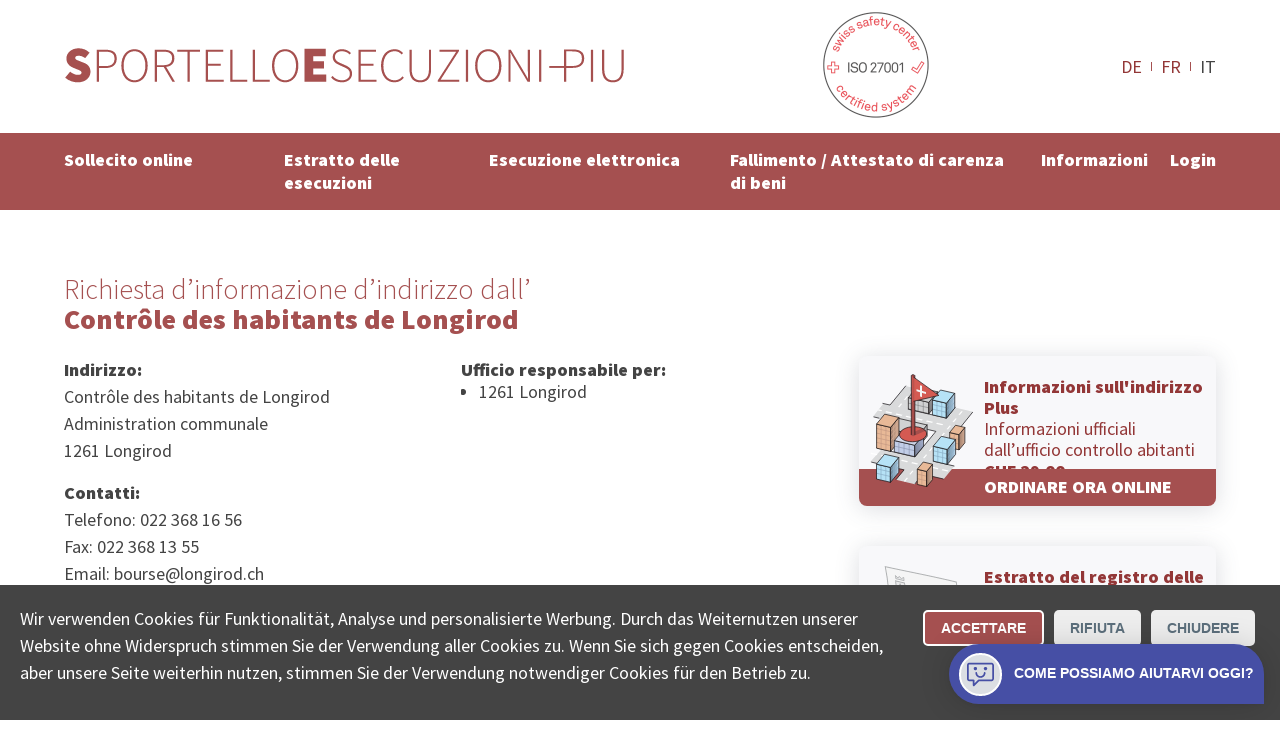

--- FILE ---
content_type: text/html; charset=utf-8
request_url: https://www.esecuzioni-piu.ch/indirizzo/ufficio/controle-des-habitants-de-longirod/
body_size: 9507
content:
<!DOCTYPE html>
<html lang="it">
<head>

<meta charset="utf-8">
<!-- 
	**************************************************
	Beratung/Realisation durch www.taywa.ch (2020)
	Kontakt:  https://www.taywa.ch / info@taywa.ch  / tel. +41 (0)43 205 29 40
	Gestaltung: Andrin Gorgi
	**************************************************

	This website is powered by TYPO3 - inspiring people to share!
	TYPO3 is a free open source Content Management Framework initially created by Kasper Skaarhoj and licensed under GNU/GPL.
	TYPO3 is copyright 1998-2026 of Kasper Skaarhoj. Extensions are copyright of their respective owners.
	Information and contribution at https://typo3.org/
-->



<title>Contrôle des habitants de Longirod: Domanda d'attestazione di domicilio al ufficio dei residenti locali</title>
<meta name="generator" content="TYPO3 CMS" />
<meta name="description" content="Contrôle des habitants de Longirod: Online domanda d'attestazione di domicilio al ufficio dei residenti locali" />
<meta name="twitter:card" content="summary" />


<link rel="stylesheet" type="text/css" href="/typo3temp/assets/compressed/merged-7e7ee83303695d793bce2dd28b2c6aca-91d984f0166af3e06e613449f583bc02.css?1769302698" media="all">



<script src="/typo3temp/assets/compressed/merged-4fc18037af477eb87254ed0876bcb0b3.js?1769302698"></script>

<script src="/typo3temp/assets/compressed/merged-fe7849637461de71bd4ac9a8b4762f20.js?1769302698"></script>



			<meta name="viewport" content="width=device-width, initial-scale=1.0, maximum-scale=5.0, user-scalable=yes" />
			<link rel="preconnect" href="https://fonts.gstatic.com" crossorigin /> 
			<link rel="preconnect" href="https://www.googletagmanager.com" crossorigin /> 

			<link rel="preload" as="style" onload="this.rel = 'stylesheet'" href='https://fonts.googleapis.com/css2?family=Source+Sans+Pro:wght@300;400;900&display=swap'>
			<noscript>
				<link	rel="stylesheet" href='//fonts.googleapis.com/css2?family=Source+Sans+Pro:wght@300;400;900&display=swap'>
			</noscript>	<meta name="google-site-verification" content="FUKKGvzx1aDg29rutOQvXxoGmXyf9Gc5zJlG7sWXIQg" />

	<!-- Global site tag (gtag.js) - Google AdWords: 1069024877 -->
	<script async src="https://www.googletagmanager.com/gtag/js?id=AW-1069024877"></script>
	<script>
		window.dataLayer = window.dataLayer || [];
		function gtag(){dataLayer.push(arguments);}

		gtag('js', new Date());
		gtag('config', 'AW-1069024877');
		gtag('config', 'UA-12561956-2', {'anonymize_ip': true} );
		gtag('config', 'G-0JKLW26DY1');

		// matomo
	        var _paq = window._paq = window._paq || [];
		/* tracker methods like "setCustomDimension" should be called before "trackPageView" */
		_paq.push(['trackPageView']);
		_paq.push(['enableLinkTracking']);
		(function() {
			var u="https://www.betreibungsschalter-plus.ch/advertising/matomo/";
			_paq.push(['setTrackerUrl', u+'matomo.php']);
			_paq.push(['setSiteId', '1']);
			var d=document, g=d.createElement('script'), s=d.getElementsByTagName('script')[0];
			g.type='text/javascript'; g.async=true; g.src=u+'matomo.js'; s.parentNode.insertBefore(g,s);
		})();

		// bing
		(function(w,d,t,r,u){var f,n,i;w[u]=w[u]||[],f=function(){var o={ti:"134621403"};o.q=w[u],w[u]=new UET(o),w[u].push("pageLoad")},n=d.createElement(t),n.src=r,n.async=1,n.onload=n.onreadystatechange=function(){var s=this.readyState;s&&s!=="loaded"&&s!=="complete"||(f(),n.onload=n.onreadystatechange=null)},i=d.getElementsByTagName(t)[0],i.parentNode.insertBefore(n,i)})(window,document,"script","//bat.bing.com/bat.js","uetq");
	</script>	<link rel="apple-touch-icon" sizes="180x180" href="/fileadmin/Resources/Public/Bsplus/apple-touch-icon.png">
	<link rel="icon" type="image/png" sizes="32x32" href="/fileadmin/Resources/Public/Bsplus/favicon-32x32.png">
	<link rel="icon" type="image/png" sizes="16x16" href="/fileadmin/Resources/Public/Bsplus/favicon-16x16.png">
	<link rel="manifest" href="/fileadmin/Resources/Public/Bsplus/site.webmanifest">
	<link rel="mask-icon" href="/fileadmin/Resources/Public/Bsplus/safari-pinned-tab.svg" color="#a55050">
	<link rel="shortcut icon" href="/fileadmin/Resources/Public/Bsplus/favicon.ico">
	<meta name="msapplication-TileColor" content="#a55050">
	<meta name="msapplication-config" content="/fileadmin/Resources/Public/Bsplus/browserconfig.xml">
	<meta name="theme-color" content="#ffffff"><script>let tyw = {};const lang = 'it';const langID = '2';</script>
<link rel="canonical" href="https://www.esecuzioni-piu.ch/indirizzo/ufficio/controle-des-habitants-de-longirod/"/>

<link rel="alternate" hreflang="de" href="https://www.betreibungsschalter-plus.ch/adresse/amt/controle-des-habitants-de-longirod/"/>
<link rel="alternate" hreflang="fr" href="https://www.poursuites-plus.ch/adresse/office/controle-des-habitants-de-longirod/"/>
<link rel="alternate" hreflang="it" href="https://www.esecuzioni-piu.ch/indirizzo/ufficio/controle-des-habitants-de-longirod/"/>
<link rel="alternate" hreflang="x-default" href="https://www.betreibungsschalter-plus.ch/adresse/amt/controle-des-habitants-de-longirod/"/>

</head>
<body id="pid581" class="be- rpid581 level1 no-subs">
<div id="all">
	<div id="head" class="row">
		<div class="rowmax">

			<div id="logo">
				<a href="/">
					<img src="/fileadmin/Resources/Public/Bsplus/img/Sportello-Esecuzioni-Piu.svg" alt="Sportello Esecuzioni Piu" width="575px" height="37px" /> 
				</a>
			</div>
			<div id="siegel-head" class="siegel"><a href="/certificata-iso/"><img src="/fileadmin/Resources/Public/Bsplus/img/SSC_ISO27001.png" alt="ISO zertifiziert" width="110px" height="110px" /></a></div>
			<div id="navtoggle"><div class="bar n1"></div><div class="bar n2"></div><div class="bar n3"></div></div>
			<nav id="langnav-head" class="langnav">
    <ul class="nav">
        
            <li class=" ">
                
                        <a href="https://www.betreibungsschalter-plus.ch/adresse/amt/controle-des-habitants-de-longirod/" hreflang="de" title="Deutsch">
                            DE
                        </a>
                    
            </li>
        
            <li class=" ">
                
                        <a href="https://www.poursuites-plus.ch/adresse/office/controle-des-habitants-de-longirod/" hreflang="fr" title="Français">
                            FR
                        </a>
                    
            </li>
        
            <li class="act ">
                
                        IT
                    
            </li>
        
    </ul>
</nav>
			
		</div>
	</div>
	<div id="navoverlay" class="row">
		<div class="rowmax">
			<nav id="langnav-nav" class="langnav">
				
    <ul class="nav">
        
            <li class=" ">
                
                        <a href="https://www.betreibungsschalter-plus.ch/adresse/amt/controle-des-habitants-de-longirod/" hreflang="de" title="Deutsch">
                            DE
                        </a>
                    
            </li>
        
            <li class=" ">
                
                        <a href="https://www.poursuites-plus.ch/adresse/office/controle-des-habitants-de-longirod/" hreflang="fr" title="Français">
                            FR
                        </a>
                    
            </li>
        
            <li class="act ">
                
                        IT
                    
            </li>
        
    </ul>

			</nav>
			<nav id="metanav">
				
			</nav>

			<nav id="mainnav">
				<ul class="nav"><li class="pid873 item1"><a href="/sollecito-online/">Sollecito online</a><ul class="nav"><li class="pid875 item2"><a href="/sollecito-online/">Redazione online</a></li><li class="pid877 item3"><a href="/sollecito-online/accordo-di-pagamento-rateale/">Accordo di pagamento rateale</a></li><li class="pid879 item4"><a href="/sollecito-online/verifica-della-solvibilita/">Verifica della solvibilità online</a></li></ul></li><li class="pid596 item5"><a href="/estratto-delle-esecuzioni/">Estratto delle esecuzioni</a><ul class="nav"><li class="pid556 item6"><a href="/estratto-delle-esecuzioni/">Ordinare online</a></li><li class="pid598 item7"><a href="/originale/">Visualizzazione dell’originale</a></li><li class="pid886 item8"><a href="/estratto-delle-esecuzioni/offerta-per-le-aziende/">Offerta per le aziende</a></li></ul></li><li class="pid554 item9"><a href="/esecuzione-online/">Esecuzione elettronica</a><ul class="nav"><li class="pid890 item10"><a href="/esecuzione-online/">Avvio online</a></li><li class="pid882 item11"><a href="/esecuzione-online/opposizionealprecettoesecutivo/">Opposizione al precetto esecutivo</a></li><li class="pid586 item12"><a href="/esecuzione-online/proseguimento/">Proseguimento</a></li></ul></li><li class="pid727 item13"><a href="/fallimento-insinuazionedelcredito/">Fallimento / Attestato di carenza di beni</a><ul class="nav"><li class="pid728 item14"><a href="/fallimento-insinuazionedelcredito/">Insinuazione del credito</a></li><li class="pid885 item15"><a href="/fallimento-insinuazionedelcredito/attestato-di-carenza-di-beni/">Attestato di carenza di beni</a></li></ul></li><li class="pid848 item16"><a href="/informazioni/guida-esecuzione/">Informazioni</a><ul class="nav"><li class="pid891 item17"><a href="/informazioni/guida-esecuzione/">Know-how</a></li><li class="pid897 item18"><a href="/informazioni/aiuto/">Aiuto</a></li><li class="pid849 item19"><a href="/informazioni/collectasa/">Azienda</a></li></ul></li><li class="pid853 item20"><a href="/login/">Login</a></li></ul>
			</nav>
		</div>
	</div>


	<div id="main">
		

	

	<!--TYPO3SEARCH_begin-->

	<div id="maincol" class="col">

		

		<article>
			<div id="cont" class="contbox">
				
				
<div id="c6324" class="row frame broad frame-type-list "><div class="rowmax"><div><div class="tx-authorities"><div id="authdetail"><div class="cols"><div class="rowmax col-8-4"><header><h1><span>Richiesta d’informazione d’indirizzo dall’</span> Contrôle des habitants de Longirod</h1></header></div></div><div class="cols broad frame-space-after-large"><div class="rowmax col-8-4"><div><div id="amtinfo"><div><h4>
                                    Indirizzo:
                                </h4><p>Contrôle des habitants de Longirod<br> Administration communale <br>
                                    
                                    1261 Longirod
                                </p><h4>
                                    Contatti:
                                </h4><p>
                                    
                                        Telefono: 022 368 16 56<br>
                                    
                                        Fax: 022 368 13 55<br>
                                    
                                        Email: bourse@longirod.ch<br></p></div><div id="jurisdiction" class="black"><h4>
                                        Ufficio responsabile per:
                                    </h4><ul class="ortlist"><li>1261 Longirod</li></ul></div></div></div><div><div class="frame prodbutt flat"><a href="/sollecito-online/verifica-della-solvibilita/#c6210" title="ORDINARE ORA ONLINE"><div class="txt"><p><strong>Informazioni sull'indirizzo Plus</strong><br> Informazioni ufficiali dall’ufficio controllo abitanti<br><strong>CHF 29.00</strong></p></div><img src="/fileadmin/autoren/betreibungsschalter_2020/adressauskunft.svg" width="100" height="100" alt="" /><p class="action">ORDINARE ORA ONLINE</p></a></div><div class="frame prodbutt flat"><a href="/estratto-delle-esecuzioni/" title="ORDINARE ORA ONLINE"><div class="txt"><p><strong>Estratto del registro delle esecuzioni</strong><br> Ricevuto via e-mail<br><strong>CHF 28.00</strong> (riutilizzabile)</p></div><img src="/fileadmin/autoren/betreibungsschalter_2020/startseite_orig_betr_auszug-IT.svg" width="100" height="100" alt="Icona estratto dal registro delle esecuzioni" /><p class="action">ORDINARE ORA ONLINE</p></a></div></div></div><br><p>
                    Questo non è il sito ufficiale di questo ufficio.

                </p></div><div class="cols broad frame-space-after-large"><div class="rowmax col-4-8"><div></div><div><iframe title="Google Map Contrôle des habitants de Longirod" src="https://www.google.com/maps/embed/v1/place?key=AIzaSyD6jee9QcMaiF8jJBDOBAr-IMIzYIi3uJA&q=Administration%20communale%20%2C1261%20Longirod"
                            width="400" height="400" style="border:0;" allowfullscreen="" loading="lazy"></iframe></div></div></div><div id="c5932" class="row frame center frame-type-text  frame-space-after-medium"><div class="rowmax"><div><header><h2 class="">
				Di cosa si occupa l’Ufficio controllo abitanti?
			</h2></header><div class="ce-bodytext"><p>Il compito dell’Ufficio controllo abitanti è gestire i dati degli abitanti e mantenerli aggiornati. È responsabile della registrazione dei nuovi residenti e gestisce anche tutti i traslochi, i cambiamenti di indirizzo o altre modifiche relative ai dati personali di un/una residente.</p></div></div></div></div><div class="cols frame center frame-space-after-medium"><div class="rowmax"><div><h2>Domanda d&#039;attestazione di domicilio Contrôle des habitants de Longirod</h2><p>Fate una domanda d&#039;attestazione di domicilio per un indirizzo in
                            
                                 o Longirod.</p></div></div></div><div class="cols frame center frame-space-after-medium"><div class="rowmax"><div><h3>Non volete inviare la richiesta d’informazione d’indirizzo all’Contrôle des habitants de Longirod?</h3><p>Altri personi hanno inviato la richiesta d’informazione d’indirizzo all’
                            
                                
                                <a title="Richiesta d’informazione d’indirizzo dall’ Dully" href="/indirizzo/ufficio/controle-des-habitants-de-dully-bursinel/">Contrôle des habitants de Dully-Bursinel</a> (1195 Dully)
                                , 
                                <a title="Richiesta d’informazione d’indirizzo dall’ Gland" href="/indirizzo/ufficio/controle-des-habitants-de-gland/">Contrôle des habitants de Gland</a> (1196 Gland)
                                , 
                                <a title="Richiesta d’informazione d’indirizzo dall’ Prangins" href="/indirizzo/ufficio/controle-des-habitants-de-pragnins/">Contrôle des habitants de Pragnins</a> (1197 Prangins)
                                , 
                                <a title="Richiesta d’informazione d’indirizzo dall’ Genève 2" href="/indirizzo/ufficio/office-cantonal-de-la-population/">Office cantonal de la population</a> (1211 Genève 2)
                                , 
                                <a title="Richiesta d’informazione d’indirizzo dall’ Nyon" href="/indirizzo/ufficio/controle-des-habitants-de-nyon/">Contrôle des habitants de Nyon</a> (1260 Nyon)
                                , 
                                <a title="Richiesta d’informazione d’indirizzo dall’ Eysins" href="/indirizzo/ufficio/controle-des-habitants-deysins/">Contrôle des habitants d&#039;Eysins</a> (1262 Eysins)
                                , 
                                <a title="Richiesta d’informazione d’indirizzo dall’ Crassier" href="/indirizzo/ufficio/controle-des-habitants-de-crassier/">Contrôle des habitants de Crassier</a> (1263 Crassier)
                                , 
                                <a title="Richiesta d’informazione d’indirizzo dall’ St-Cergue" href="/indirizzo/ufficio/controle-des-habitants-de-st-cergue/">Contrôle des habitants de St-Cergue</a> (1264 St-Cergue)
                                , 
                                <a title="Richiesta d’informazione d’indirizzo dall’ Duillier" href="/indirizzo/ufficio/controle-des-habitants-de-dullier/">Contrôle des habitants de Dullier</a> (1266 Duillier)
                                 o 
                                <a title="Richiesta d’informazione d’indirizzo dall’ Coinsins" href="/indirizzo/ufficio/controle-des-habitants-de-cloinsins/">Contrôle des habitants de Cloinsins</a> (1267 Coinsins).</p></div></div></div></div><div class="usp-card__content"><h2 data-test-id="usp-item-title" class="usp-card__content-title">
            Longirod ordinare un estratto del registro delle esecuzioni online
        </h2><ul class="seo-items"><li class="seo-items-brief__element"><a title="1261 Longirod ordinare un estratto del registro delle esecuzioni online" class="smart-point-seo" href="/estratto-delle-esecuzioni#1261 Longirod"><span class="smart-point-seo__side "> ▸ </span><span class="smart-point-seo__label">1261 Longirod</span></a></li></ul></div></div></div></div></div>


<div id="c3239" class="row frame narrow redbg frame-type-list  frame-space-before-small frame-space-after-small"><div class="rowmax"><div><div class="tx-powermail"><div class="container-fluid"><form data-parsley-validate="data-parsley-validate" data-validate="html5" enctype="multipart/form-data" name="field" class="powermail_form powermail_form_2   " action="/indirizzo/?tx_powermail_pi1%5Baction%5D=create&amp;tx_powermail_pi1%5Bcontroller%5D=Form&amp;cHash=2db47b3171143905b9f4235d34a8146f#c3239" method="post"><div><input type="hidden" name="tx_powermail_pi1[__referrer][@extension]" value="Powermail" /><input type="hidden" name="tx_powermail_pi1[__referrer][@controller]" value="Form" /><input type="hidden" name="tx_powermail_pi1[__referrer][@action]" value="form" /><input type="hidden" name="tx_powermail_pi1[__referrer][arguments]" value="YTowOnt9b9554dcb63de565df5199e85351ac764a50b0967" /><input type="hidden" name="tx_powermail_pi1[__referrer][@request]" value="{&quot;@extension&quot;:&quot;Powermail&quot;,&quot;@controller&quot;:&quot;Form&quot;,&quot;@action&quot;:&quot;form&quot;}276efd800af3ddb43ba5a9bfa5ce441777a797cc" /><input type="hidden" name="tx_powermail_pi1[__trustedProperties]" value="{&quot;field&quot;:{&quot;soap_address&quot;:1,&quot;soap_authoritytype&quot;:1,&quot;__hp&quot;:1},&quot;mail&quot;:{&quot;form&quot;:1}}757be07c1ac1b68c2d035700691ff93be6ae7972" /></div><h3>trovare l’ufficio competente</h3><fieldset class="powermail_fieldset powermail_fieldset_2 nolabel"><div class="powermail_fieldwrap powermail_fieldwrap_type_input powermail_fieldwrap_soap_address nolabel "><div class="powermail_field"><input placeholder="NPA o località" class="powermail_input  " id="powermail_field_soap_address" type="text" name="tx_powermail_pi1[field][soap_address]" value="" /></div></div><div class="powermail_fieldwrap powermail_fieldwrap_type_select powermail_fieldwrap_soap_authoritytype nolabel "><div class="powermail_field"><select class="powermail_select  " id="powermail_field_soap_authoritytype" name="tx_powermail_pi1[field][soap_authoritytype]"><option value="CO" selected="selected">Trovare l’Ufficio delle esecuzioni</option><option value="DC">Trovare il tribunale distrettuale</option><option value="JP">Trovare il giudice di pace</option><option value="RO">Trovare il Controllo abitanti</option><option value="BO">Trovare l’Ufficio fallimenti,</option><option value="CF">Trovare IAS</option><option value="COR">Trovare l’Ufficio del registro di commercio</option></select></div></div></fieldset><fieldset class="powermail_fieldset powermail_fieldset_3 nolabel"><div class="powermail_fieldwrap powermail_fieldwrap_type_html powermail_fieldwrap_notfoundhint  "><div class="powermail_field "><div id="notfoundhint"><p>Purtroppo non siamo stati in grado di determinare esattamente l’ufficio competente. Si prega di specificare l’indirizzo:<br/><i>Strada esempio 12, NPA o località</i></p><div id="suggestions">In alternativa, selezionare uno dei seguenti risultati: <ul id="authlist"></ul></div></div></div></div></fieldset><input class="powermail_form_uid" type="hidden" name="tx_powermail_pi1[mail][form]" value="2" /><div style="margin-left: -99999px; position: absolute;"><label for="powermail_hp_2">
			Non completare questo campo!
		</label><input autocomplete="new-powermail-hp" id="powermail_hp_2" type="text" name="tx_powermail_pi1[field][__hp]" value="" /></div></form></div></div>
</div></div></div>


			</div>
		</article>
	
	</div>

	<!--TYPO3SEARCH_end-->

	</div>




	<div id="footer" class="row">
		<footer class="rowmax">
			<div id="siegel-footer" class="siegel"><a href="/certificata-iso/"><img src="/fileadmin/Resources/Public/Bsplus/img/SSC_ISO27001.png" alt="ISO zertifiziert" width="110px" height="110px" loading="lazy" ></a></div> 
			<nav id="footernav"><ul class="nav"><li class="pid1144 item1"><a href="/stato-dellordine/">Stato Dell'Ordine</a></li><li class="pid869 item2"><a href="/ricerca-ufficio-delle-esecuzioni/">Ricerca uffici della Svizzera</a><ul class="nav"><li class="pid580 item3"><a href="/ricerca-ufficio-delle-esecuzioni/">Trovare Ufficio esecuzioni</a></li><li class="pid726 item4"><a href="/ricerca-ufficio-fallimenti/">Trovare Ufficio fallimenti</a></li><li class="pid634 item5"><a href="/ricerca-controllo-abitanti/">Trovare Controllo abitanti</a></li><li class="pid861 item6"><a href="/ricerca-registro-di-commercio/">Trovare Registro di commercio</a></li><li class="pid863 item7"><a href="/ricerca-pretura/">Trovare Pretura</a></li><li class="pid864 item8"><a href="/ricerca-giudice-di-pace/">Trovare Giudice di Pace</a></li><li class="pid868 item9"><a href="/ricerca-ias/">Trovare IAS</a></li></ul></li><li class="pid577 item10"><a href="/protezione-dati/">Protezione dati</a><ul class="nav"><li class="pid898 item11"><a href="/protezione-dati/rimuovere-i-dati/">rimuovere i dati</a></li></ul></li><li class="pid574 item12"><a href="/impressum/">Impressum</a></li><li class="pid575 item13"><a href="/condizionidiutilizzo/">Condizioni di utilizzo</a></li><li class="pid899 item14"><a href="/contatti/">Contatti</a></li></ul></nav>
<div id="c3087" class="frame simplewrap frame-type-html "><!-- Cookie Consent Banner --><div id="cookieConsentBanner" class="cookie-banner"><p>Wir verwenden Cookies für Funktionalität,
Analyse und personalisierte Werbung. Durch das Weiternutzen unserer Website ohne Widerspruch stimmen Sie der Verwendung aller Cookies zu. Wenn Sie sich gegen Cookies entscheiden,
aber unsere Seite weiterhin nutzen,
stimmen Sie der Verwendung notwendiger Cookies für den Betrieb zu.</p><div class="cookie-buttons"><button onclick="acceptCookies()">Accettare</button><button onclick="rejectCookies()">Rifiuta</button><button class="close-button" onclick="acceptCookies()">Chiudere</button></div></div><style>
/* Base styles for the cookie banner */
.cookie-banner {
    position: fixed;
    left: 0;
    right: 0;
    bottom: 0;
    background-color: #444;
    color: white;
    text-align: center;
    padding: 10px 20px;
    z-index: 1000;
    display: none;
    justify-content: space-between;
    align-items: center;
    flex-wrap: wrap;
    flex-direction: column;
    padding: 20px;
}

.cookie-content {
    margin-bottom: 20px;
}

.cookie-buttons button {
    /*     width: 100%; */
    /* Makes buttons full width on smaller screens */
}

.cookie-buttons>button:nth-child(1) {
    border: 2px solid #fff;
}

.cookie-buttons>button:nth-child(1) {
    border: 2px solid #fff;
}

.cookie-buttons>button:not(:first-child) {
    background-color: #eee;
    color: #5c6f7c;
}

.cookie-content p {
    margin: 10px 0;
    font-size: 14px;
    color: #ccc;
}

.cookie-content a {
    color: #4aaee8;
    text-decoration: none;
}

#cookieConsentBanner p {
    text-align: left;
}

.cookie-buttons button {
    margin: 5px;
    padding: 8px 16px;
   
    border: none;
    color: white;
    border-radius: 5px;
    cursor: pointer;
    font-size: 14px;
}

.cookie-buttons button:first-child:hover {
   
}

.cookie-buttons button:not(:first-child):hover {

    opacity: 0.7;
}

.cookie-buttons {
    display: flex;
    flex-direction: column;
    width: 100%;
}

/* Responsive Design adjustments */
@media (min-width: 768px) {

    /* Base styles for the cookie banner */
    .cookie-banner {
        flex-flow: row;
        align-items: flex-start;
    }

    .cookie-buttons {
        flex-direction: row;
        width: unset !important;
        margin-left: 16px;
    }

}

</style><script>
        $(document).ready(function() {
            // Show the first item by default


            // Toggle between items
            $('.qkb-bubble-btn').click(function() {
                $('.toggle-container').toggle();
                $('.collectaChatbot').toggle();
            });
        });




// Function to check for cookie consent
function checkCookieConsent() {
    var consent = getCookie("userConsent");
    if (!consent) {
        document.getElementById("cookieConsentBanner").style.display = "flex"; // Show the banner if no consent cookie
    } else {
        manageCookies(consent);
    }
}

  gtag('consent', 'default', {
    'ad_user_data': 'granted',
    'ad_personalization': 'granted',
    'ad_storage': 'granted',
    'analytics_storage': 'granted',
    'wait_for_update': 500
  });


// Function to accept cookies and set consent
function acceptCookies() {
    setCookie("userConsent", "accepted", 365);
    manageCookies("accepted");
    closeBanner();
}

// Function to reject cookies and set consent
function rejectCookies() {
    setCookie("userConsent", "rejected", 365);
    manageCookies("rejected");
    closeBanner();
}

// Function to show preferences - can be expanded as needed
function showPreferences() {
    console.log("Anzeige des Einstellungsfensters");
}

// Close the banner
function closeBanner() {
    document.getElementById("cookieConsentBanner").style.display = "none";
}

// Function to set a cookie
function setCookie(name, value, days) {
    var expires = "";
    if (days) {
        var date = new Date();
        date.setTime(date.getTime() + (days * 24 * 60 * 60 * 1000));
        expires = "; expires=" + date.toUTCString();
    }
    document.cookie = name + "=" + (value || "") + expires + "; path=/";
}

// Function to get a cookie
function getCookie(name) {
    var nameEQ = name + "=";
    var ca = document.cookie.split(';');
    for(var i=0; i < ca.length; i++) {
        var c = ca[i];
        while (c.charAt(0) === ' ') c = c.substring(1);
        if (c.indexOf(nameEQ) === 0) return c.substring(nameEQ.length, c.length);
    }
    return null;
}

// Manage cookie settings based on user consent
function manageCookies(consent) {
    if (consent === "accepted") {
        gtag('consent', 'update', {
            'ad_storage': 'granted',
            'analytics_storage': 'granted'
        });
        gtag('event', 'page_view'); // Now send page_view
    } else {
        gtag('consent', 'update', {
            'ad_storage': 'denied',
            'analytics_storage': 'denied'
        });
    }
}

// Check cookie consent when the document is loaded
document.addEventListener("DOMContentLoaded", checkCookieConsent);
    </script><style>
        .qkb-bot-bubble {
            box-shadow: 0 1px 6px rgba(0, 0, 0, 0.06), 0 2px 32px rgba(0, 0, 0, 0.16);
            border-radius: 50px 50px 0;
            opacity: 0;
            -webkit-animation: expand 0.3s ease-in-out 2s forwards;
            animation: expand 0.3s ease-in-out 2s forwards;
            position: fixed;
            bottom: 16px;
            right: 16px;
            z-index: 999999;
        }

        .qkb-bubble-btn {
            display: flex;
            justify-content: center;
            align-items: center;
            width: -webkit-max-content;
            width: -moz-max-content;
            width: max-content;
            min-width: 60px;
            height: 60px;
            padding: 0px;
            outline: 0;
            border: 0;
            box-shadow: none;
            border-radius: 50px 50px 0;
            color: #fff;
            fill: #fff;
            cursor: pointer;
            background-color: #4750a6;
            margin:0;
        }


        .qkb-bubble-btn:hover {
            opacity: 0.85;
            transform: unset;
        }

        .qkb-bubble-btn-icon__open__container {
            display: flex;
            justify-content: center;
            align-items: center;
            padding: 10px;

        }

        .qkb-bubble-btn.qkb-bubble-btn-all-close {
            width: 15px;
        }

        @-webkit-keyframes expand {
            from {
                transform: scale(0);
                opacity: 1;
            }

            to {
                opacity: 1;
            }
        }

        @keyframes expand {
            from {
                transform: scale(0);
                opacity: 1;
            }

            to {
                opacity: 1;
            }
        }

        @webkit-keyframes firstOpen {
            0% {
                transform: translateY(10%);
                opacity: 0;
            }
        }

        @keyframes firstOpen {
            0% {
                transform: translateY(10%);
                opacity: 0;
            }
        }

        .qkb-bubble-btn-icon__container {
            padding: 6px;
            border: white 2px solid;
            border-radius: 50px;
            display: flex;
            background: #dcdfe4;
        }

        .qkb-bubble-btn-icon__close__container {
            display: none;
        }



        .qkb-bubble-btn-icon {
            justify-content: flex-start;
            align-items: center;
            width: 27px;
            height: auto;
            line-height: 1em;
            color: #4750a6 !important;
            fill: #4750a6 !important;
        }

        .qkb-bubble-btn-icon.qkb-bubble-btn-icon--close {
            width: 15px;
            color: #fff !important;
            fill: #fff !important;
        }

        .qkb-bubble-btn-text {
            margin-left: 12px;
            font-size: 0.875rem;
        }

        .qkb-bubble-btn-text_long {
            display: none;
            margin-left: 12px;
            font-size: 0.875rem;
        }

        .collectaChatbot {
            display: none;
            width: calc(100vw - 40px) !important;
            z-index: 99999;
            height: calc(100% - 106px);
            overflow: hidden;
            border: none;
            background-color: transparent;
            position: fixed;
            right: 16px;
            bottom: 90px;
            border-radius: 10px;
            background-color: #fff;
            box-shadow: 0 3px 30px 0 rgba(0, 0, 0, 0.15);
            animation-delay: 2s;
            -webkit-animation: firstOpen 0.25s ease-in-out;
            animation: firstOpen 0.25s ease-in-out;
        }


        @media (min-width: 768px) {
            .collectaChatbot {
                max-height: calc(100vh - 220px);
                max-width: 433px;
            }

            .qkb-bubble-btn {
                min-width: 60px;
            }

            .qkb-bubble-btn-text {
                display: none;
            }

            .qkb-bubble-btn-text_long {
                display: unset;
            }
        }
    </style><iframe id="collectaChatbotBoard" src="https://chatbot.collecta.ch/?lang=it"
        class="collectaChatbot"></iframe><div class="qkb-bot-bubble"><button class="qkb-bubble-btn"><div class="qkb-bubble-btn-icon__close__container toggle-container"><svg xmlns="http://www.w3.org/2000/svg" viewBox="0 0 512.001 512.001"
                    class="qkb-bubble-btn-icon qkb-bubble-btn-icon--close"><path
                        d="M284.286 256.002L506.143 34.144c7.811-7.811 7.811-20.475 0-28.285-7.811-7.81-20.475-7.811-28.285 0L256 227.717 34.143 5.859c-7.811-7.811-20.475-7.811-28.285 0-7.81 7.811-7.811 20.475 0 28.285l221.857 221.857L5.858 477.859c-7.811 7.811-7.811 20.475 0 28.285a19.938 19.938 0 0014.143 5.857 19.94 19.94 0 0014.143-5.857L256 284.287l221.857 221.857c3.905 3.905 9.024 5.857 14.143 5.857s10.237-1.952 14.143-5.857c7.811-7.811 7.811-20.475 0-28.285L284.286 256.002z"></path></svg></div><div class="qkb-bubble-btn-icon__open__container toggle-container"><div class="qkb-bubble-btn-icon__container"><svg height="511pt" viewBox="1 -31 512 511" width="511pt"
                        xmlns="http://www.w3.org/2000/svg" class="qkb-bubble-btn-icon"><path
                            d="M128 448.5c-8.836 0-16-7.164-16-16v-80H48c-26.512 0-48-21.492-48-48v-256C0 21.988 21.488.5 48 .5h416c26.512 0 48 21.488 48 48v256c0 26.508-21.488 48-48 48H230.625l-91.313 91.313c-3 3-7.07 4.687-11.312 4.687zm-80-416c-8.836 0-16 7.164-16 16v256c0 8.836 7.164 16 16 16h80c8.836 0 16 7.164 16 16v57.375l68.688-68.688c3-3 7.07-4.687 11.312-4.687h240c8.836 0 16-7.164 16-16v-256c0-8.836-7.164-16-16-16zm0 0"></path><path
                            d="M160 144.5c-17.672 0-32-14.328-32-32s14.328-32 32-32 32 14.328 32 32-14.328 32-32 32zm0 0M352 144.5c-17.672 0-32-14.328-32-32s14.328-32 32-32 32 14.328 32 32-14.328 32-32 32zm0 0M256 288.5c-52.996-.05-95.945-43.004-96-96 0-8.836 7.164-16 16-16s16 7.164 16 16c0 35.348 28.652 64 64 64s64-28.652 64-64c0-8.836 7.164-16 16-16s16 7.164 16 16c-.055 52.996-43.004 95.945-96 96zm0 0"></path></svg></div><div class="qkb-bubble-btn-text__container"><span class="qkb-bubble-btn-text">Avete bisogno di aiuto?</span><span class="qkb-bubble-btn-text_long">Come possiamo aiutarvi oggi?</span></div></div></button></div><p>© COLLECTA SA&nbsp;&nbsp;&nbsp;&nbsp; www.esecuzioni-piu.ch è un servizio della Collecta SA.</p></div>


			<div style="float: none;clear: both;"></div>
		</footer>
	</div>


<div id="overlay">
	<div id="veil"><div class="close"></div></div>
	<div id="overcont"></div>
</div>
</div>

<script src="/typo3temp/assets/compressed/merged-2a6a684e5ec074e8779d92dde3c5755b.js?1769302698"></script>



</body>
</html>

--- FILE ---
content_type: image/svg+xml
request_url: https://www.esecuzioni-piu.ch/fileadmin/Resources/Public/Bsplus/img/Sportello-Esecuzioni-Piu.svg
body_size: 6208
content:
<?xml version="1.0" encoding="UTF-8"?>
<!-- Generator: Adobe Illustrator 14.0.0, SVG Export Plug-In . SVG Version: 6.00 Build 43363)  -->
<svg xmlns="http://www.w3.org/2000/svg" xmlns:xlink="http://www.w3.org/1999/xlink" version="1.1" id="Ebene_1" x="0px" y="0px" width="575px" height="37px" viewBox="0 0 575 37" xml:space="preserve">
<g>
	<path fill="#A6504F" d="M1.167,30.66c3.542,3.188,8.297,4.706,12.446,4.706c8.196,0,12.851-4.958,12.851-10.523   c0-4.554-2.327-7.387-6.426-9.007l-3.997-1.567c-2.985-1.165-4.857-1.722-4.857-3.289c0-1.468,1.315-2.226,3.441-2.226   c2.429,0,4.351,0.809,6.577,2.377l4.351-5.464c-3.036-2.984-7.184-4.402-10.928-4.402c-7.185,0-12.244,4.604-12.244,10.22   c0,4.757,3.086,7.742,6.627,9.158l4.099,1.72c2.782,1.113,4.452,1.62,4.452,3.188c0,1.467-1.113,2.327-3.744,2.327   c-2.429,0-5.363-1.315-7.69-3.187L1.167,30.66L1.167,30.66z"></path>
	<path fill="#A6504F" d="M32.647,34.76h2.234V21.015h6.509c7.09,0,11.365-3.059,11.365-9.326c0-6.605-4.226-8.936-11.365-8.936   h-8.743V34.76L32.647,34.76z M34.882,19.12V4.648h5.926c6.507,0,9.665,1.651,9.665,7.041c0,5.247-3.108,7.431-9.665,7.431H34.882   L34.882,19.12z"></path>
	<path fill="#A6504F" d="M70.53,35.342c7.674,0,13.163-6.556,13.163-16.707c0-10.104-5.488-16.465-13.163-16.465   c-7.722,0-13.21,6.361-13.21,16.465C57.32,28.786,62.809,35.342,70.53,35.342L70.53,35.342z M70.53,33.301   c-6.508,0-10.878-5.778-10.878-14.666c0-8.839,4.371-14.424,10.878-14.424c6.46,0,10.831,5.585,10.831,14.424   C81.361,27.522,76.99,33.301,70.53,33.301L70.53,33.301z"></path>
	<path fill="#A6504F" d="M92.969,18.197V4.648h6.313c5.682,0,8.791,1.748,8.791,6.556c0,4.711-3.109,6.993-8.791,6.993H92.969   L92.969,18.197z M110.987,34.76l-8.791-14.863c5.002-0.679,8.209-3.594,8.209-8.692c0-6.121-4.177-8.451-10.54-8.451h-9.131V34.76   h2.234V20.044h6.799l8.645,14.716H110.987L110.987,34.76z"></path>
	<polygon fill="#A6504F" points="123.517,34.76 125.751,34.76 125.751,4.696 135.903,4.696 135.903,2.753 113.319,2.753    113.319,4.696 123.517,4.696 123.517,34.76  "></polygon>
	<polygon fill="#A6504F" points="141.731,34.76 159.7,34.76 159.7,32.815 143.965,32.815 143.965,18.731 156.786,18.731    156.786,16.789 143.965,16.789 143.965,4.696 159.214,4.696 159.214,2.753 141.731,2.753 141.731,34.76  "></polygon>
	<polygon fill="#A6504F" points="166.354,34.76 183.304,34.76 183.304,32.815 168.589,32.815 168.589,2.753 166.354,2.753    166.354,34.76  "></polygon>
	<polygon fill="#A6504F" points="188.695,34.76 205.645,34.76 205.645,32.815 190.929,32.815 190.929,2.753 188.695,2.753    188.695,34.76  "></polygon>
	<path fill="#A6504F" d="M221.187,35.342c7.673,0,13.16-6.556,13.16-16.707c0-10.104-5.487-16.465-13.16-16.465   c-7.723,0-13.21,6.361-13.21,16.465C207.977,28.786,213.464,35.342,221.187,35.342L221.187,35.342z M221.187,33.301   c-6.508,0-10.879-5.778-10.879-14.666c0-8.839,4.371-14.424,10.879-14.424c6.458,0,10.831,5.585,10.831,14.424   C232.018,27.522,227.646,33.301,221.187,33.301L221.187,33.301z"></path>
	<polygon fill="#A6504F" points="240.468,34.76 262.224,34.76 262.224,27.474 249.17,27.474 249.17,21.604 259.896,21.604    259.896,14.318 249.17,14.318 249.17,9.158 261.718,9.158 261.718,1.872 240.468,1.872 240.468,34.76  "></polygon>
	<path fill="#A6504F" d="M267.044,30.533c2.525,2.816,6.119,4.809,10.781,4.809c6.217,0,10.249-3.691,10.249-8.596   c0-4.907-3.157-6.897-6.702-8.5l-4.856-2.138c-2.333-1.067-5.538-2.475-5.538-6.167c0-3.496,2.818-5.73,7.042-5.73   c3.207,0,5.781,1.311,7.626,3.301l1.311-1.505c-1.942-2.089-5.051-3.837-8.937-3.837c-5.293,0-9.276,3.253-9.276,7.868   c0,4.76,3.692,6.75,6.46,7.964l4.855,2.186c3.158,1.408,5.781,2.721,5.781,6.703c0,3.789-3.109,6.409-7.966,6.409   c-3.74,0-7.091-1.698-9.422-4.32L267.044,30.533L267.044,30.533z"></path>
	<polygon fill="#A6504F" points="294.485,34.76 312.455,34.76 312.455,32.815 296.72,32.815 296.72,18.731 309.541,18.731    309.541,16.789 296.72,16.789 296.72,4.696 311.97,4.696 311.97,2.753 294.485,2.753 294.485,34.76  "></polygon>
	<path fill="#A6504F" d="M317.021,18.683c0,10.199,5.535,16.659,13.404,16.659c4.176,0,7.091-1.748,9.519-4.565l-1.311-1.408   c-2.33,2.623-4.809,3.933-8.111,3.933c-6.848,0-11.17-5.729-11.17-14.618c0-8.887,4.372-14.472,11.364-14.472   c2.914,0,5.246,1.311,6.993,3.253l1.312-1.458c-1.699-1.99-4.565-3.837-8.306-3.837C322.556,2.17,317.021,8.531,317.021,18.683   L317.021,18.683z"></path>
	<path fill="#A6504F" d="M345.48,22.471c0,10.006,5.246,12.871,10.783,12.871c5.487,0,10.83-2.865,10.83-12.871V2.753h-2.138v19.475   c0,8.498-4.079,11.072-8.692,11.072c-4.518,0-8.549-2.574-8.549-11.072V2.753h-2.234V22.471L345.48,22.471z"></path>
	<polygon fill="#A6504F" points="373.747,34.76 395.166,34.76 395.166,32.815 376.564,32.815 394.972,4.064 394.972,2.753    375.397,2.753 375.397,4.696 392.203,4.696 373.747,33.449 373.747,34.76  "></polygon>
	<polygon fill="#A6504F" points="401.868,34.76 404.103,34.76 404.103,2.753 401.868,2.753 401.868,34.76  "></polygon>
	<path fill="#A6504F" d="M424.305,35.342c7.675,0,13.163-6.556,13.163-16.707c0-10.104-5.488-16.465-13.163-16.465   c-7.722,0-13.21,6.361-13.21,16.465C411.095,28.786,416.583,35.342,424.305,35.342L424.305,35.342z M424.305,33.301   c-6.507,0-10.879-5.778-10.879-14.666c0-8.839,4.372-14.424,10.879-14.424c6.461,0,10.831,5.585,10.831,14.424   C435.136,27.522,430.766,33.301,424.305,33.301L424.305,33.301z"></path>
	<path fill="#A6504F" d="M444.51,34.76h2.089V14.894c0-3.108-0.146-6.021-0.293-9.082h0.194l3.644,6.363l13.453,22.584h2.33V2.753   h-2.088v19.622c0,3.108,0.146,6.217,0.292,9.324h-0.194l-3.643-6.361L446.84,2.753h-2.33V34.76L444.51,34.76z"></path>
	<polygon fill="#A6504F" points="475.058,34.76 477.292,34.76 477.292,2.753 475.058,2.753 475.058,34.76  "></polygon>
	<path fill="#A6504F" d="M499.918,34.76h2.256V20.888h6.567c7.156,0,11.469-3.087,11.469-9.41c0-6.666-4.264-9.019-11.469-9.019   h-8.823V34.76L499.918,34.76z M502.174,18.977V4.37h5.979c6.568,0,9.754,1.667,9.754,7.107c0,5.294-3.136,7.499-9.754,7.499   H502.174L502.174,18.977z"></path>
	<polygon fill="#A6504F" points="526.883,34.76 529.117,34.76 529.117,2.753 526.883,2.753 526.883,34.76  "></polygon>
	<path fill="#A6504F" d="M538.053,22.471c0,10.006,5.246,12.871,10.783,12.871c5.487,0,10.83-2.865,10.83-12.871V2.753h-2.137   v19.475c0,8.498-4.08,11.072-8.693,11.072c-4.518,0-8.549-2.574-8.549-11.072V2.753h-2.234V22.471L538.053,22.471z"></path>
	<polygon fill-rule="evenodd" clip-rule="evenodd" fill="#A6504F" points="500.436,18.977 485.266,18.977 485.266,20.919    500.436,20.919 500.436,18.977  "></polygon>
</g>
</svg>
